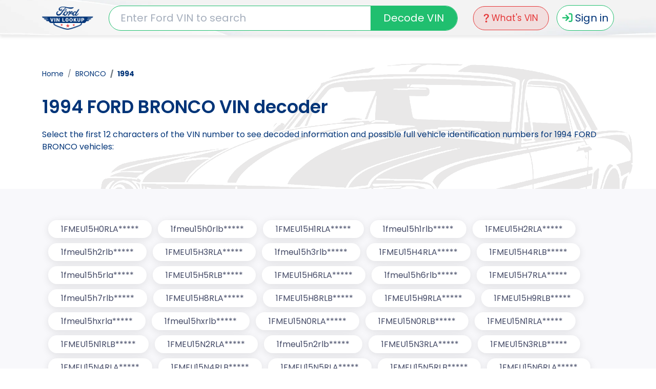

--- FILE ---
content_type: text/html; charset=UTF-8
request_url: https://www.fordvinlookup.com/bronco/1994/
body_size: 3623
content:
<!DOCTYPE html>
<html lang="en-US">
<head>
    <meta charset="UTF-8">
    <meta http-equiv="X-UA-Compatible" content="IE=edge">
    <meta name='viewport' content='width=device-width, initial-scale=1.0, user-scalable=0'>

    <meta name="msapplication-TileColor" content="#162946">
    <meta name="theme-color" content="#e72a1a">
    <meta name="apple-mobile-web-app-status-bar-style" content="black-translucent"/>
    <meta name="apple-mobile-web-app-capable" content="yes">
    <meta name="mobile-web-app-capable" content="yes">
    <meta name="HandheldFriendly" content="True">
    <meta name="Duplex VehiclesOptimized" content="320">

    
    <link rel="icon" href="/favicon.ico?fav1" sizes="32x32"/>
    <link rel="icon" href="/favicon.ico?fav1" sizes="192x192"/>
    <link rel="apple-touch-icon-precomposed" href="/favicon.ico"/>
    <meta name="msapplication-TileImage"
          content="https://www.fordvinlookup.com/favicon.ico"/>
    <link rel="stylesheet" href="https://cdnjs.cloudflare.com/ajax/libs/font-awesome/6.1.1/css/all.min.css" integrity="sha512-KfkfwYDsLkIlwQp6LFnl8zNdLGxu9YAA1QvwINks4PhcElQSvqcyVLLD9aMhXd13uQjoXtEKNosOWaZqXgel0g==" crossorigin="anonymous" referrerpolicy="no-referrer" />
    
                
    
            
    

    <title>1994 FORD BRONCO VIN decoder, lookup and check history of 1994 FORD BRONCO VIN</title>

<!-- Google Tag Manager -->
<script>(function(w,d,s,l,i){w[l]=w[l]||[];w[l].push({'gtm.start':
new Date().getTime(),event:'gtm.js'});var f=d.getElementsByTagName(s)[0],
j=d.createElement(s),dl=l!='dataLayer'?'&l='+l:'';j.async=true;j.src=
'https://www.googletagmanager.com/gtm.js?id='+i+dl;f.parentNode.insertBefore(j,f);
})(window,document,'script','dataLayer','GTM-KHPN369');</script>
<!-- End Google Tag Manager -->

    <link rel="shortcut icon" href="/images/favicon.ico">


            <script type="application/ld+json">{"@context":"https://www.schema.org","@type":"WebPage","name":"FORD BRONCO VIN decoder, lookup and check history of FORD BRONCO VIN","url":"https://www.fordvinlookup.com/","description":"🚗 Ford BRONCO VIN decorder, look up and check vehicle identification numbers ✅ ","breadcrumb":{"@type":"BreadcrumbList","itemListElement":[{"@type":"ListItem","position":"1","item":{"@type":"WebSite","@id":"https://www.fordvinlookup.com/","name":"Home"}},{"@type":"ListItem","position":"2","item":{"@type":"WebPage","@id":"https://www.fordvinlookup.com/bronco/","name":"BRONCO"}}]}}</script>    
    <link rel="stylesheet" href="/css/bootstrap.min.css"/>
    <link rel="stylesheet" href="/css/all.min.css"/>
    <link rel="stylesheet" href="/css/style.css"/>
    <link rel="preconnect" href="https://fonts.googleapis.com">
    <link rel="preconnect" href="https://fonts.gstatic.com" crossorigin>
    <link href="https://fonts.googleapis.com/css2?family=Poppins:ital,wght@0,100;0,200;0,300;0,400;0,500;0,600;0,700;0,800;0,900;1,100;1,200;1,300;1,400;1,500;1,600;1,700;1,800;1,900&display=swap"
          rel="stylesheet">

    <meta name="csrf-param" content="_csrf">
<meta name="csrf-token" content="TA8v3x2KPu60MVgXiazVRyY-y9S4WDEICqv5Ih1xLYs_VV-ZQrh5r_ZoayPA3aMjUnaaofZtR05C_I5MKDhb7w==">

<meta name="description" content="🚗 Ford BRONCO VIN decorder, look up and check vehicle identification numbers ✅ ">
<link href="https://www.fordvinlookup.com/bronco/1994/" rel="canonical">
<link href="/css/site.css" rel="stylesheet">


</head>
<body class="stk-head">
<!-- Google Tag Manager (noscript) -->
<noscript><iframe src="https://www.googletagmanager.com/ns.html?id=GTM-KHPN369"
height="0" width="0" style="display:none;visibility:hidden"></iframe></noscript>
<!-- End Google Tag Manager (noscript) -->


<div class="main-content">

    <header>
    <div class="container">
        <div class="header-inner">
            <div class="logo"><a href="/"><img src="/images/logo.png" alt=""></a></div>
            <a href="/whats-vin/" class="whatsbtn">
                <svg xmlns="http://www.w3.org/2000/svg" width="7" height="11.576" viewBox="0 0 7 11.576">
                    <g id="question" transform="translate(-11.813 -7.875)">
                        <path id="Path_63" data-name="Path 63"
                              d="M11.813,11.141h1.7a1.646,1.646,0,0,1,1.754-1.785,1.5,1.5,0,0,1,1.693,1.506c0,.819-.483,1.2-1.244,1.768a2.938,2.938,0,0,0-1.506,2.563l.009.6h1.686v-.458c0-.926.352-1.2,1.3-1.917a3.148,3.148,0,0,0,1.6-2.651c0-1.949-1.646-2.89-3.447-2.89-1.71,0-3.593.835-3.552,3.266Zm2.014,7.113a1.215,1.215,0,0,0,1.3,1.2,1.21,1.21,0,1,0,0-2.408,1.213,1.213,0,0,0-1.3,1.212Z"
                              transform="translate(0 0)" fill="#e53738"/>
                    </g>
                </svg>
                <span>What's VIN</span>
            </a>



                
                    <div class="user-auth-btn">
                                                    <a href="/login" title="Sign in" data-toggle="tooltip" data-placement="bottom">
                                <i class="fa-solid fa-arrow-right-to-bracket"></i> <span>Sign in</span>
                            </a>
                        
                    </div>

                


            <h1>Free Ford VIN Lookup and Decoder</h1>
            <h2>Find great places to stay, eat, shop, or visit from local experts.</h2>
            <div class="header-search-sec">
                <input type="text" id="vin" class="custom-input text-input"
                       value=""
                       placeholder="Enter Ford VIN to search">
                <button class="btn search-sec-btn" onclick="searchVIN(this)">Decode VIN</button>
            </div>


        </div>
    </div>
</header>

    
<div class="text-secc bg">

    <!--Breadcrumb-->
    <div class="bannerimg cover-image bg-background3" style="padding: 15px 0">
        <div class="header-text mb-0">
            <div class="container">
                <div class="text-center text-white">
                    <ul class="breadcrumb text-center"><li class="breadcrumb-item active"><a href="/">Home</a></li>
<li class="breadcrumb-item"><a href="/bronco/">BRONCO</a></li>
<li class="breadcrumb-item text-bold">1994</li>
</ul>                </div>
            </div>
        </div>
    </div>
    <!--/Breadcrumb-->

    <div class="container">

        <h1>1994 FORD BRONCO VIN decoder</h1>
        <div class="product-tags clearfix">
            <p>Select the first 12 characters of the VIN number to see decoded information and possible full vehicle
                identification numbers for 1994 FORD BRONCO vehicles:</p>

            <div class="clearfix"></div>

        </div>
    </div>
</div>

<div class="tags-sec">
    <div class="container">

        <div class="home-tags">
                                                <a
                            href="/bronco/1994/1FMEU15H0RLA96315/">1FMEU15H0RLA*****</a>
                                    <a
                            href="/bronco/1994/1fmeu15h0rlb49028/">1fmeu15h0rlb*****</a>
                                    <a
                            href="/bronco/1994/1FMEU15H1RLA84061/">1FMEU15H1RLA*****</a>
                                    <a
                            href="/bronco/1994/1fmeu15h1rlb14398/">1fmeu15h1rlb*****</a>
                                    <a
                            href="/bronco/1994/1FMEU15H2RLA41591/">1FMEU15H2RLA*****</a>
                                    <a
                            href="/bronco/1994/1fmeu15h2rlb54022/">1fmeu15h2rlb*****</a>
                                    <a
                            href="/bronco/1994/1FMEU15H3RLA21639/">1FMEU15H3RLA*****</a>
                                    <a
                            href="/bronco/1994/1fmeu15h3rlb19568/">1fmeu15h3rlb*****</a>
                                    <a
                            href="/bronco/1994/1FMEU15H4RLA57307/">1FMEU15H4RLA*****</a>
                                    <a
                            href="/bronco/1994/1FMEU15H4RLB54328/">1FMEU15H4RLB*****</a>
                                    <a
                            href="/bronco/1994/1fmeu15h5rla54626/">1fmeu15h5rla*****</a>
                                    <a
                            href="/bronco/1994/1FMEU15H5RLB60011/">1FMEU15H5RLB*****</a>
                                    <a
                            href="/bronco/1994/1FMEU15H6RLA51329/">1FMEU15H6RLA*****</a>
                                    <a
                            href="/bronco/1994/1fmeu15h6rlb42830/">1fmeu15h6rlb*****</a>
                                    <a
                            href="/bronco/1994/1FMEU15H7RLA49718/">1FMEU15H7RLA*****</a>
                                    <a
                            href="/bronco/1994/1fmeu15h7rlb47194/">1fmeu15h7rlb*****</a>
                                    <a
                            href="/bronco/1994/1FMEU15H8RLA73977/">1FMEU15H8RLA*****</a>
                                    <a
                            href="/bronco/1994/1FMEU15H8RLB59810/">1FMEU15H8RLB*****</a>
                                    <a
                            href="/bronco/1994/1FMEU15H9RLA06062/">1FMEU15H9RLA*****</a>
                                    <a
                            href="/bronco/1994/1FMEU15H9RLB06162/">1FMEU15H9RLB*****</a>
                                    <a
                            href="/bronco/1994/1fmeu15hxrla92711/">1fmeu15hxrla*****</a>
                                    <a
                            href="/bronco/1994/1fmeu15hxrlb01472/">1fmeu15hxrlb*****</a>
                                    <a
                            href="/bronco/1994/1FMEU15N0RLA10331/">1FMEU15N0RLA*****</a>
                                    <a
                            href="/bronco/1994/1FMEU15N0RLB32624/">1FMEU15N0RLB*****</a>
                                    <a
                            href="/bronco/1994/1FMEU15N1RLA69016/">1FMEU15N1RLA*****</a>
                                    <a
                            href="/bronco/1994/1FMEU15N1RLB54311/">1FMEU15N1RLB*****</a>
                                    <a
                            href="/bronco/1994/1FMEU15N2RLA37451/">1FMEU15N2RLA*****</a>
                                    <a
                            href="/bronco/1994/1fmeu15n2rlb47691/">1fmeu15n2rlb*****</a>
                                    <a
                            href="/bronco/1994/1FMEU15N3RLA66778/">1FMEU15N3RLA*****</a>
                                    <a
                            href="/bronco/1994/1FMEU15N3RLB55282/">1FMEU15N3RLB*****</a>
                                    <a
                            href="/bronco/1994/1FMEU15N4RLA60858/">1FMEU15N4RLA*****</a>
                                    <a
                            href="/bronco/1994/1FMEU15N4RLB17592/">1FMEU15N4RLB*****</a>
                                    <a
                            href="/bronco/1994/1FMEU15N5RLA10423/">1FMEU15N5RLA*****</a>
                                    <a
                            href="/bronco/1994/1FMEU15N5RLB29072/">1FMEU15N5RLB*****</a>
                                    <a
                            href="/bronco/1994/1FMEU15N6RLA84269/">1FMEU15N6RLA*****</a>
                                    <a
                            href="/bronco/1994/1FMEU15N6RLB54451/">1FMEU15N6RLB*****</a>
                                    <a
                            href="/bronco/1994/1fmeu15n7rla80148/">1fmeu15n7rla*****</a>
                                    <a
                            href="/bronco/1994/1FMEU15N7RLB59996/">1FMEU15N7RLB*****</a>
                                    <a
                            href="/bronco/1994/1fmeu15n8rla61303/">1fmeu15n8rla*****</a>
                                    <a
                            href="/bronco/1994/1FMEU15N8RLB44116/">1FMEU15N8RLB*****</a>
                                    <a
                            href="/bronco/1994/1fmeu15n9rla02342/">1fmeu15n9rla*****</a>
                                    <a
                            href="/bronco/1994/1FMEU15N9RLB44044/">1FMEU15N9RLB*****</a>
                                    <a
                            href="/bronco/1994/1FMEU15NXRLA74456/">1FMEU15NXRLA*****</a>
                                    <a
                            href="/bronco/1994/1fmeu15nxrlb11313/">1fmeu15nxrlb*****</a>
                            
        </div>
        <div class="center-block text-center mt-5">


                    </div>
    </div>
</div>








    
<div class="modal fade" id="search-modal" tabindex="-1" role="dialog"  aria-hidden="true">
    <div class="modal-dialog" role="document">
        <div class="modal-content">
            <div class="modal-header">
                <h5 class="modal-title" id="exampleModalLongTitle">Notification</h5>
                <button type="button" class="btn-close" data-bs-dismiss="modal" aria-label="Close"></button>
            </div>
            <div class="modal-body">
                    <h5 class="text-danger">There was a problem with your search, please try again or another VIN number</h5>
            </div>

        </div>
    </div>
</div>

    <footer>
    <div class="container">
        <p>Checking vehicle identification numbers, stolen Ford cars and Ford vehicle history is easy with FordVINLookup.com.</p>
        <hr class="footer-hr">
        <div class="row">
            <div class="col-lg-5">
                <div class="footer-copyright">
                    Copyright &copy; <a href="https://nationalvehicledatabase.org/" target="_blank">National Vehicle Database</a> 2026 All rights reserved.
                </div>
            </div>
            <div class="col-lg-7">
                <div class="footer-page-nav">
                    <a href="/">Home</a>  .  <a href="/whats-vin/">What's Vin</a>  .  <a href="/privacy-policy/">Privacy policy</a>  .  <a href="/terms-and-condition/">Terms and Conditions</a>  .  <a href="/contact-us/">Contacts</a>  .  <a href="/recall/">Recall</a>  .  <a href="/window-sticker/">Window sticker</a>
                </div>
            </div>
        </div>
    </div>
</footer>

<!--Footer Section-->

<!-- javascript -->

</div>

<script src="/assets/e384ec43/jquery.js"></script>
<script src="/assets/de977e37/yii.js"></script>
<script src="/js/jquery.min.js"></script>
<script src="/js/popper.min.js"></script>
<script src="/js/bootstrap.min.js"></script>
<script src="/js/scripts.js"></script>
<script src="https://cdn.paddle.com/paddle/paddle.js"></script></body>
</html>


--- FILE ---
content_type: text/css; charset=utf-8
request_url: https://www.fordvinlookup.com/css/style.css
body_size: 7009
content:
:root, [data-theme="default"] {
  --font-family:              Poppins, sans-serif;
  --color-white:              white;
  --color-whiter:             #f5fbf3;
  --color-whiter-light:       #fafdf9;
  --color-black:              black;
  --color-grey:               #e1e9df;
  --color-primary:            #003478;
  --color-secondary:          #03071a;
  --color-orange:             #f9b52e;
  --color-red:                #e53738;
  --color-red-light:          #fdeff0;
  --color-green: #20bf6f;
  --color-blue:               #003478;
  --color-blue-light:         #ceddff;
  --color-facebook:           #245eaa;
  --color-google:             #e24a2f;
  --color-behance:            #1767fc;
  --color-dribble:            #ee4a89;
  --color-instagram:          #ffab02;
  --color-placeholder:        #a5aebc;
  --color-paragraph:          #4a4a4a;
  --color-border:             #d1d6dd;
}

.container {
  position: relative;
}

header {
  background: url(../images/search-bg.png) center center no-repeat;
  background-size: cover;
  -webkit-box-shadow: 0 3px 6px rgba(0, 0, 0, 0.1);
          box-shadow: 0 3px 6px rgba(0, 0, 0, 0.1);
  padding: 38px 0 40px;
  position: fixed;
  width: 100%;
  top: 0;
  height: 427px;
  z-index: 9;
  -webkit-transition: all 0.3s ease-in-out;
  transition: all 0.3s ease-in-out;
}

@media only screen and (max-width: 767px) {
  header {
    height: 273px;
    padding: 20px 0;
  }
}

@media only screen and (max-width: 479px) {
  header {
    height: 321px;
  }
}

header .header-inner {
  display: -webkit-box;
  display: -ms-flexbox;
  display: flex;
  -webkit-box-orient: vertical;
  -webkit-box-direction: normal;
      -ms-flex-direction: column;
          flex-direction: column;
  -webkit-box-pack: start;
      -ms-flex-pack: start;
          justify-content: flex-start;
  -webkit-box-align: center;
      -ms-flex-align: center;
          align-items: center;
  -webkit-transition: all 0.3s ease-in-out;
  transition: all 0.3s ease-in-out;
}

header .logo {
  margin-bottom: 15px;
  -webkit-transition: all 0.3s ease-in-out;
  transition: all 0.3s ease-in-out;
}

@media only screen and (max-width: 767px) {
  header .logo {
    width: 115px;
  }
}

header .logo img {
  max-width: 100%;
  height: auto;
  max-height: 100%;
  -webkit-transition: all 0.3s ease-in-out;
  transition: all 0.3s ease-in-out;
}

header .whatsbtn {
  -webkit-transition: all 0.3s ease-in-out;
  transition: all 0.3s ease-in-out;
  margin-bottom: 19px;
  border-radius: 100px;
  border: 1px solid var(--color-red);
  color: var(--color-red);
  background-color: rgba(229, 55, 56, 0.1);
  display: -webkit-box;
  display: -ms-flexbox;
  display: flex;
  -webkit-box-orient: horizontal;
  -webkit-box-direction: normal;
      -ms-flex-direction: row;
          flex-direction: row;
  -webkit-box-pack: center;
      -ms-flex-pack: center;
          justify-content: center;
  -webkit-box-align: center;
      -ms-flex-align: center;
          align-items: center;
  font-size: 14px;
  font-weight: 400;
  line-height: 30px;
  padding: 0 14px;
  -webkit-transition: all 0.3s ease-in-out;
  transition: all 0.3s ease-in-out;
}

header .whatsbtn svg {
  margin-right: 5px;
}

header .whatsbtn:hover {
  background-color: var(--color-red);
  color: var(--color-white);
}

header .whatsbtn:hover svg path {
  fill: var(--color-white);
}

header .header-search-sec {
  display: -webkit-box;
  display: -ms-flexbox;
  display: flex;
  -webkit-box-orient: horizontal;
  -webkit-box-direction: normal;
      -ms-flex-direction: row;
          flex-direction: row;
  -webkit-box-pack: start;
      -ms-flex-pack: start;
          justify-content: flex-start;
  -webkit-box-align: stretch;
      -ms-flex-align: stretch;
          align-items: stretch;
  width: 100%;
  max-width: 885px;
  border: 1px solid var(--color-green);
  border-radius: 100px;
  overflow: hidden;
  background-color: var(--color-white);
  -webkit-transition: all 0.3s ease-in-out;
  transition: all 0.3s ease-in-out;
}

header .header-search-sec .text-input {
  padding: 0 22px;
  font-size: 20px;
  color: var(--color-secondary);
  background-color: transparent;
  border: none;
  height: 50px;
  -webkit-box-flex: 1;
      -ms-flex: 1;
          flex: 1;
  width: 1%;
  -webkit-transition: all 0.3s ease-in-out;
  transition: all 0.3s ease-in-out;
}

@media only screen and (max-width: 767px) {
  header .header-search-sec .text-input {
    height: 40px;
  }
}

header .header-search-sec .search-sec-btn {
  background-color: var(--color-green);
  border-radius: 0;
  line-height: 50px;
  padding: 0 24px;
  font-size: 20px;
  color: var(--color-white);
  -webkit-transition: all 0.3s ease-in-out;
  transition: all 0.3s ease-in-out;
}

@media only screen and (max-width: 767px) {
  header .header-search-sec .search-sec-btn {
    font-size: 17px;
    padding: 0 18px;
    line-height: 40px;
  }
}

header h1 {
  font-size: 40px;
  font-weight: 600;
  line-height: 60px;
  margin-bottom: 10px;
  text-align: center;
  color: var(--color-primary);
  -webkit-transition: all 0.3s ease-in-out;
  transition: all 0.3s ease-in-out;
}

@media only screen and (max-width: 767px) {
  header h1 {
    font-size: 25px;
    line-height: 1.2;
  }
}

@media only screen and (max-width: 479px) {
  header h1 {
    max-width: 351px;
  }
}

header h2 {
  font-size: 15px;
  font-weight: 300;
  line-height: 23px;
  margin-bottom: 40px;
  text-align: center;
  color: var(--color-paragraph);
  -webkit-transition: all 0.3s ease-in-out;
  transition: all 0.3s ease-in-out;
}

@media only screen and (max-width: 767px) {
  header h2 {
    font-size: 14px;
    line-height: 1.2;
    margin-bottom: 15px;
  }
}

@media only screen and (max-width: 479px) {
  header h2 {
    max-width: 351px;
  }
}

.main-content {
  padding-top: 427px;
  -webkit-transition: all 0.3s ease-in-out;
  transition: all 0.3s ease-in-out;
}

@media only screen and (max-width: 767px) {
  .main-content {
    padding-top: 273px;
  }
}

@media only screen and (max-width: 479px) {
  .main-content {
    padding-top: 321px;
  }
}

.view-more-btn {
  line-height: 50px;
  font-size: 18px;
  font-weight: 600;
  color: var(--color-white);
  padding: 0 28px;
  border-radius: 10px;
  background-color: var(--color-blue);
  margin: 0 auto;
  display: inline-block;
  margin-top: 30px;
}

.view-more-btn:hover {
  opacity: .9;
  color: var(--color-white);
}

.pagination-center {
  background: var(--color-primary);
  text-align: center;
  padding: 20px;
  line-height: 1.2;
  color: #fff;
}

.pagination-center a {
  font-size: 16px;
  color: #fff;
  opacity: .5;
  margin: 0 5px;
}

.pagination-center a:hover, .pagination-center a.active {
  opacity: 1;
  color: #fff;
}

.text-secc {
  padding: 50px 0;
}

@media only screen and (max-width: 767px) {
  .text-secc {
    padding: 40px 0;
  }
}

@media only screen and (max-width: 575px) {
  .text-secc {
    padding: 30px 0;
  }
}

.text-secc.bg {
  background: url(../images/ford-bg.png) right top no-repeat;
}

.text-secc h1 {
  font-size: 35px;
  line-height: 45px;
  color: var(--color-primary);
  margin-bottom: 20px;
  font-weight: 600;
}

@media only screen and (max-width: 767px) {
  .text-secc h1 {
    font-size: 20px;
    line-height: 1.2;
  }
}

.text-secc.pages h1 {
  font-size: 35px;
  margin-bottom: 20px;
}

@media only screen and (max-width: 575px) {
  .text-secc.pages h1 {
    font-size: 26px;
    line-height: 1.2;
  }
}

.text-secc h2 {
  font-size: 25px;
  line-height: 30px;
  color: var(--color-secondary);
  margin-bottom: 20px;
  font-weight: 600;
}

@media only screen and (max-width: 575px) {
  .text-secc h2 {
    font-size: 18px;
    line-height: 1.2;
  }
}

.text-secc h3 {
  font-size: 18px;
  line-height: 23px;
  color: var(--color-primary);
  margin-bottom: 10px;
  font-weight: 600;
}

.text-secc h4 {
  font-size: 16px;
  line-height: 21px;
  color: var(--color-primary);
  margin-bottom: 10px;
  font-weight: 600;
}

.text-secc h5 {
  font-size: 14px;
  line-height: 19px;
  color: var(--color-primary);
  margin-bottom: 20px;
  font-weight: 600;
}

.text-secc p {
  font-size: 16px;
  line-height: 24px;
  color: var(--color-primary);
  margin-bottom: 20px;
  font-weight: 400;
}

@media only screen and (max-width: 575px) {
  .text-secc p {
    font-size: 14px;
    line-height: 21px;
  }
}

.text-secc ol li {
  margin-bottom: 20px;
}

.tags-sec {
  background-color: #F8F8FB;
  padding: 61px 0;
}

@media only screen and (max-width: 991px) {
  .tags-sec {
    padding: 40px 0;
  }
}

@media only screen and (max-width: 767px) {
  .tags-sec {
    padding: 20px 0;
  }
}

.tags-sec .tags-title-sec {
  margin-bottom: 40px;
  display: -webkit-box;
  display: -ms-flexbox;
  display: flex;
  -webkit-box-orient: horizontal;
  -webkit-box-direction: normal;
      -ms-flex-direction: row;
          flex-direction: row;
  -webkit-box-pack: start;
      -ms-flex-pack: start;
          justify-content: flex-start;
  -webkit-box-align: center;
      -ms-flex-align: center;
          align-items: center;
}

@media only screen and (max-width: 991px) {
  .tags-sec .tags-title-sec {
    display: -webkit-box;
    display: -ms-flexbox;
    display: flex;
    -webkit-box-orient: vertical;
    -webkit-box-direction: normal;
        -ms-flex-direction: column;
            flex-direction: column;
    -webkit-box-pack: start;
        -ms-flex-pack: start;
            justify-content: flex-start;
    -webkit-box-align: stretch;
        -ms-flex-align: stretch;
            align-items: stretch;
    margin-bottom: 20px;
  }
}

.tags-sec .tags-title-sec .left {
  border-right: 1px solid #D5D5D5;
  padding-right: 25px;
  margin-right: 25px;
}

@media only screen and (max-width: 991px) {
  .tags-sec .tags-title-sec .left {
    border-right: none;
    border-bottom: 1px solid #D5D5D5;
    padding: 0 0 10px;
    margin: 0 0 10px;
  }
}

.tags-sec .tags-title-sec .left h4 {
  font-size: 18px;
  font-weight: 400;
  color: var(--color-secondary);
  margin: 0;
  line-height: 27px;
}

@media only screen and (max-width: 991px) {
  .tags-sec .tags-title-sec .left h4 {
    font-size: 15px;
    line-height: 1.2;
  }
}

.tags-sec .tags-title-sec .left h3 {
  font-size: 35px;
  font-weight: 600;
  color: var(--color-primary);
  margin: 0;
  line-height: 53px;
}

@media only screen and (max-width: 991px) {
  .tags-sec .tags-title-sec .left h3 {
    font-size: 25px;
    line-height: 1.2;
  }
}

.tags-sec .tags-title-sec p {
  font-size: 16px;
  font-weight: 300;
  color: #767D9B;
  font-style: italic;
  line-height: 25px;
  max-width: 355px;
  margin: 0;
  -webkit-box-flex: 1;
      -ms-flex: 1;
          flex: 1;
  width: 1%;
}

@media only screen and (max-width: 991px) {
  .tags-sec .tags-title-sec p {
    font-size: 15px;
    line-height: 1.2;
    max-width: 100%;
    width: 100%;
  }
}

.tags-sec .home-tags {
  display: -webkit-box;
  display: -ms-flexbox;
  display: flex;
  -webkit-box-orient: horizontal;
  -webkit-box-direction: normal;
      -ms-flex-direction: row;
          flex-direction: row;
  -webkit-box-pack: start;
      -ms-flex-pack: start;
          justify-content: flex-start;
  -webkit-box-align: stretch;
      -ms-flex-align: stretch;
          align-items: stretch;
  -ms-flex-wrap: wrap;
      flex-wrap: wrap;
}

.tags-sec .home-tags a {
  line-height: 35px;
  padding: 0 25px;
  font-size: 16px;
  font-weight: 400;
  color: #454B67;
  border-radius: 100px;
  background-color: #fff;
  -webkit-box-shadow: 0 3px 15px rgba(0, 0, 0, 0.1);
          box-shadow: 0 3px 15px rgba(0, 0, 0, 0.1);
  margin: 0 0 10px 12px;
}

@media only screen and (max-width: 991px) {
  .tags-sec .home-tags a {
    line-height: 28px;
    padding: 0 18px;
    font-size: 15px;
    margin: 0 0 5px 7px;
  }
}

.tags-sec .home-tags a:hover, .tags-sec .home-tags a.active {
  background-color: var(--color-red);
  color: var(--color-white);
}

footer {
  background-color: var(--color-primary);
  padding: 16px 0;
}

@media only screen and (max-width: 991px) {
  footer {
    padding: 10px 0;
  }
}

footer p {
  font-size: 15px;
  font-weight: 300;
  color: var(--color-white);
  line-height: 30px;
  text-align: center;
  max-width: 548px;
  margin: 0 auto;
}

footer .footer-hr {
  border-bottom: #4D6687 1px dashed;
  opacity: 1;
  background: none;
  margin: 16px 0;
}

footer .footer-copyright {
  font-size: 14px;
  font-weight: 400;
  color: #AFD2FF;
  text-align: left;
  margin-bottom: 8px;
}

@media only screen and (max-width: 991px) {
  footer .footer-copyright {
    text-align: center;
  }
}

footer .footer-copyright a {
  color: var(--color-white);
}

footer .footer-page-nav {
  font-size: 14px;
  font-weight: 400;
  color: var(--color-white);
  text-align: right;
}

@media only screen and (max-width: 991px) {
  footer .footer-page-nav {
    text-align: center;
  }
}

footer .footer-page-nav a {
  color: #AFD2FF;
  margin: 0 3px;
}

footer .footer-page-nav a:hover, footer .footer-page-nav a:focus, footer .footer-page-nav a:active {
  color: var(--color-white);
}

footer h4 {
  font-size: 15px;
  font-weight: 600;
  color: var(--color-white);
  line-height: 1;
  margin-bottom: 17px;
  text-align: left;
}

@media only screen and (max-width: 991px) {
  footer h4 {
    text-align: center;
  }
}

@media only screen and (max-width: 767px) {
  footer h4 {
    margin-bottom: 15px;
  }
}

footer .footer-nav {
  font-size: 14px;
  font-weight: 400;
  color: var(--color-white);
  line-height: 21px;
  text-align: right;
  padding-bottom: 20px;
}

@media only screen and (max-width: 991px) {
  footer .footer-nav {
    text-align: center;
  }
}

footer .footer-nav a {
  color: var(--color-white);
  display: block;
  opacity: .5;
}

footer .footer-nav a:hover, footer .footer-nav a:focus, footer .footer-nav a:active {
  opacity: 1;
}

footer hr {
  opacity: .1;
}

.footer-social {
  text-align: left;
  display: -webkit-box;
  display: -ms-flexbox;
  display: flex;
  -webkit-box-orient: horizontal;
  -webkit-box-direction: normal;
      -ms-flex-direction: row;
          flex-direction: row;
  -webkit-box-pack: center;
      -ms-flex-pack: center;
          justify-content: center;
  -webkit-box-align: center;
      -ms-flex-align: center;
          align-items: center;
}

@media only screen and (max-width: 991px) {
  .footer-social {
    -webkit-box-pack: center;
        -ms-flex-pack: center;
            justify-content: center;
  }
}

.footer-social a {
  width: 35px;
  height: 35px;
  border-radius: 100px;
  border: 2px solid var(--color-white);
  display: -webkit-box;
  display: -ms-flexbox;
  display: flex;
  -webkit-box-orient: horizontal;
  -webkit-box-direction: normal;
      -ms-flex-direction: row;
          flex-direction: row;
  -webkit-box-pack: center;
      -ms-flex-pack: center;
          justify-content: center;
  -webkit-box-align: center;
      -ms-flex-align: center;
          align-items: center;
  color: var(--color-white);
  margin-right: 10px;
  -webkit-transition: all 0.3s ease-in-out;
  transition: all 0.3s ease-in-out;
}

@media only screen and (max-width: 991px) {
  .footer-social a {
    margin-right: 20px;
  }
}

@media only screen and (max-width: 767px) {
  .footer-social a {
    margin-right: 15px;
  }
}

.footer-social a:last-child {
  margin-right: 0;
}

.footer-social a:hover, .footer-social a:focus, .footer-social a:active {
  background-color: var(--color-white);
}

.footer-social a:hover svg path, .footer-social a:focus svg path, .footer-social a:active svg path {
  fill: var(--color-primary);
}

.footer-social a svg path {
  fill: var(--color-white);
}

body.stk-head header {
  padding: 10px 0;
  height: 69px;
}

@media only screen and (max-width: 575px) {
  body.stk-head header {
    display: initial;
    height: 104px;
  }
}

body.stk-head header .header-inner {
  display: -webkit-box;
  display: -ms-flexbox;
  display: flex;
  -webkit-box-orient: horizontal;
  -webkit-box-direction: normal;
      -ms-flex-direction: row;
          flex-direction: row;
  -webkit-box-pack: start;
      -ms-flex-pack: start;
          justify-content: flex-start;
  -webkit-box-align: center;
      -ms-flex-align: center;
          align-items: center;
  position: relative;
}

@media only screen and (max-width: 575px) {
  body.stk-head header .header-inner {
    -webkit-box-pack: justify;
        -ms-flex-pack: justify;
            justify-content: space-between;
  }
}

body.stk-head header h1, body.stk-head header h2 {
  display: none;
}

body.stk-head header .whatsbtn {
  -webkit-box-ordinal-group: 4;
      -ms-flex-order: 3;
          order: 3;
  margin: 0;
  font-size: 17px;
  font-weight: 400;
  line-height: 45px;
  padding: 0 20px;
}

@media only screen and (max-width: 991px) {
  body.stk-head header .whatsbtn {
    font-size: 15px;
    padding: 0 10px;
    width: 35px;
    height: 35px;
  }
}

@media only screen and (max-width: 575px) {
  body.stk-head header .whatsbtn {
    width: initial;
    height: initial;
    line-height: 35px;
    padding: 0 20px;
  }
}

body.stk-head header .whatsbtn svg {
  width: 10px;
  height: 17px;
}

@media only screen and (max-width: 991px) {
  body.stk-head header .whatsbtn svg {
    margin: 0;
  }
}

@media only screen and (max-width: 575px) {
  body.stk-head header .whatsbtn svg {
    margin-right: 6px;
  }
}

@media only screen and (max-width: 991px) {
  body.stk-head header .whatsbtn span {
    display: none;
  }
}

@media only screen and (max-width: 575px) {
  body.stk-head header .whatsbtn span {
    display: initial;
  }
}

body.stk-head header .header-search-sec {
  margin: 0 30px;
  -webkit-box-flex: 1;
      -ms-flex: 1;
          flex: 1;
  max-width: 100%;
}

@media only screen and (max-width: 991px) {
  body.stk-head header .header-search-sec {
    margin: 0 10px;
  }
}

@media only screen and (max-width: 575px) {
  body.stk-head header .header-search-sec {
    margin: 0;
    position: absolute;
    /*bottom: -46px;*/
    bottom: -100px;
    left: 0;
  }
}

body.stk-head header .header-search-sec .text-input {
  height: 47px;
}

@media only screen and (max-width: 991px) {
  body.stk-head header .header-search-sec .text-input {
    height: 37px;
    font-size: 16px;
  }
}

body.stk-head header .header-search-sec .search-sec-btn {
  line-height: 45px;
}

@media only screen and (max-width: 991px) {
  body.stk-head header .header-search-sec .search-sec-btn {
    padding: 0 10px;
    font-size: 16px;
    line-height: 35px;
  }
}

body.stk-head header .logo {
  margin: 0;
  display: -webkit-box;
  display: -ms-flexbox;
  display: flex;
  -webkit-box-orient: horizontal;
  -webkit-box-direction: normal;
      -ms-flex-direction: row;
          flex-direction: row;
  -webkit-box-pack: start;
      -ms-flex-pack: start;
          justify-content: flex-start;
  -webkit-box-align: stretch;
      -ms-flex-align: stretch;
          align-items: stretch;
  max-height: 45px;
}

@media only screen and (max-width: 991px) {
  body.stk-head header .logo {
    width: 77px;
    max-height: 35px;
  }
}

body.stk-head header .logo img {
  width: auto;
  max-height: 45px;
}

@media only screen and (max-width: 991px) {
  body.stk-head header .logo img {
    max-height: 35px;
  }
}

body.stk-head .main-content {
  padding-top: 69px;
}

@media only screen and (max-width: 575px) {
  body.stk-head .main-content {
    padding-top: 104px;
  }
}

.result-page-main {
  padding: 54px 0;
  background: #F8F8FB;
}

@media only screen and (max-width: 991px) {
  .result-page-main {
    padding: 44px 0;
  }
}

@media only screen and (max-width: 767px) {
  .result-page-main {
    padding: 24px 0;
  }
}

.rest-main-title {
  font-size: 25px;
  font-weight: 600;
  color: var(--color-primary);
  margin: 0 0 20px 0;
}

@media only screen and (max-width: 767px) {
  .rest-main-title {
    font-size: 20px;
    margin-bottom: 12px;
  }
}

.rest-sub-title {
  font-size: 18px;
  font-weight: 600;
  color: var(--color-secondary);
  margin: 0 0 20px 0;
}

.result-pagination {
  font-size: 16px;
  font-weight: 400;
  color: var(--color-secondary);
  text-align: left;
  line-height: 25px;
  margin-bottom: 11px;
}

@media only screen and (max-width: 991px) {
  .result-pagination {
    font-size: 14px;
    margin-bottom: 10px;
  }
}

.result-pagination a {
  color: var(--color-secondary);
}

.filter-subtitle {
  position: relative;
  cursor: pointer;
  display: -webkit-box;
  display: -ms-flexbox;
  display: flex;
  -webkit-box-align: center;
      -ms-flex-align: center;
          align-items: center;
  padding: 10px 0;
}

@media only screen and (max-width: 991px) {
  .filter-subtitle {
    margin-bottom: 10px;
  }
}

.filter-subtitle::after {
  content: "";
  width: 36px;
  height: 36px;
  margin-left: auto;
  margin-right: 10px;
  background-image: url("data:image/svg+xml,%3Csvg xmlns='http://www.w3.org/2000/svg' width='36.001' height='36' viewBox='0 0 36.001 36'%3E%3Cpath id='plus-square-o' d='M27.455,17.182v1.636a.787.787,0,0,1-.818.818h-7v7a.787.787,0,0,1-.818.818H17.182a.787.787,0,0,1-.818-.818v-7h-7a.787.787,0,0,1-.818-.818V17.182a.787.787,0,0,1,.818-.818h7v-7a.787.787,0,0,1,.818-.818h1.636a.787.787,0,0,1,.818.818v7h7a.787.787,0,0,1,.818.818Zm5.273,11.455V7.364a3.937,3.937,0,0,0-1.2-2.889,3.944,3.944,0,0,0-2.889-1.2H7.364a3.937,3.937,0,0,0-2.889,1.2,3.944,3.944,0,0,0-1.2,2.889V28.637a3.937,3.937,0,0,0,1.2,2.889,3.944,3.944,0,0,0,2.889,1.2H28.637a4.1,4.1,0,0,0,4.091-4.091ZM36,7.364V28.637A7.376,7.376,0,0,1,28.636,36H7.364a7.09,7.09,0,0,1-5.2-2.161A7.1,7.1,0,0,1,0,28.636V7.364a7.09,7.09,0,0,1,2.161-5.2A7.1,7.1,0,0,1,7.364,0H28.637a7.09,7.09,0,0,1,5.2,2.161A7.094,7.094,0,0,1,36,7.364Z' fill='%23e53738'/%3E%3C/svg%3E%0A");
  background-repeat: no-repeat;
  -webkit-transition: all 0.3s ease-in-out;
  transition: all 0.3s ease-in-out;
}

.filter-subtitle:not(.collapsed)::after {
  background-image: url("data:image/svg+xml,%3Csvg xmlns='http://www.w3.org/2000/svg' width='36.001' height='36' viewBox='0 0 36.001 36'%3E%3Cpath id='plus-square-o' d='M27.455,17.182v1.636a.787.787,0,0,1-.818.818H9.364a.787.787,0,0,1-.818-.818V17.182a.787.787,0,0,1,.818-.818H26.636a.787.787,0,0,1,.818.818Zm5.273,11.455V7.364a3.937,3.937,0,0,0-1.2-2.889,3.944,3.944,0,0,0-2.889-1.2H7.364a3.937,3.937,0,0,0-2.889,1.2,3.944,3.944,0,0,0-1.2,2.889V28.637a3.937,3.937,0,0,0,1.2,2.889,3.944,3.944,0,0,0,2.889,1.2H28.637a4.1,4.1,0,0,0,4.091-4.091ZM36,7.364V28.637A7.376,7.376,0,0,1,28.636,36H7.364a7.09,7.09,0,0,1-5.2-2.161A7.1,7.1,0,0,1,0,28.636V7.364a7.09,7.09,0,0,1,2.161-5.2A7.1,7.1,0,0,1,7.364,0H28.637a7.09,7.09,0,0,1,5.2,2.161A7.094,7.094,0,0,1,36,7.364Z' fill='%23e53738'/%3E%3C/svg%3E%0A");
}

@media only screen and (min-width: 992px) {
  .filter-subtitle.mobile {
    display: none;
  }
}

.filter-subtitle .main-text {
  -webkit-box-flex: 1;
      -ms-flex: 1;
          flex: 1;
  width: 1%;
  padding-right: 15px;
}

.filter-subtitle .date-num {
  font-size: 15px;
  font-weight: 400;
  line-height: 1.2;
  margin-bottom: 4px;
  color: var(--color-secondary);
}

.filter-subtitle .facili {
  font-size: 16px;
  font-weight: 600;
  line-height: 1.2;
  text-transform: uppercase;
  margin-bottom: 4px;
  color: var(--color-red);
}

.filter-subtitle .par {
  font-size: 13px;
  font-weight: 400;
  line-height: 20px;
  color: #454B67;
}

.collap-label {
  font-size: 15px;
  font-weight: 400;
  line-height: 23px;
  color: var(--color-secondary);
  margin-bottom: 4px;
}

.collap-label span {
  color: var(--color-primary);
  font-weight: 600;
  margin-right: 12px;
}

.collap-p {
  font-size: 13px;
  font-weight: 400;
  line-height: 20px;
  color: #454B67;
  margin-bottom: 10px;
}

.bloks-section {
  background-color: #fff;
  border-radius: 7px;
  -webkit-box-shadow: 0 3px 15px rgba(0, 0, 0, 0.1);
          box-shadow: 0 3px 15px rgba(0, 0, 0, 0.1);
  padding: 15px;
  margin-bottom: 20px;
}

.bloks-section h1,
.bloks-section h2 {
  font-size: 24px;
  font-weight: 600;
  color: var(--color-primary);
  border-bottom: 1px solid #E1E1E1;
  padding: 0 0 11px;
  margin: 0 0 15px;
}

@media only screen and (max-width: 767px) {
  .bloks-section h1 {
    font-size: 20px;
  }
}

.section-blocks {
  background-color: #fff;
  border-radius: 7px;
  -webkit-box-shadow: 0 3px 15px rgba(0, 0, 0, 0.1);
          box-shadow: 0 3px 15px rgba(0, 0, 0, 0.1);
  padding: 15px;
  margin-bottom: 20px;
  min-height: calc(100% - 20px);
  position: relative;
}

@media only screen and (max-width: 991px) {
  .section-blocks {
    min-height: initial;
  }
}

.section-blocks .table-responsive {
  position: absolute;
  overflow: auto;
  inset: 15px;
}

@media only screen and (max-width: 991px) {
  .section-blocks .table-responsive {
    position: relative;
    max-height: 800px;
  }
}

@media only screen and (max-width: 767px) {
  .section-blocks .table-responsive {
    position: relative;
    max-height: 650px;
    inset: 0;
  }
}

.result-l-image {
  border-radius: 7px;
  margin-bottom: 15px;
}

.result-l-image img {
  max-width: 100%;
  height: auto;
}

.result-get-full-btn-upper {
  line-height: 50px;
  display: inline-block;
  margin: 0 auto 20px;
  background-color: var(--color-green);
  border-radius: 100px;
  padding: 0 26px;
  font-size: 20px;
  font-weight: 400;
  color: var(--color-white);
  width: 100%;
  text-align: center;
  margin-bottom: 15px;
}

@media only screen and (max-width: 767px) {
  .result-get-full-btn-upper {
    line-height: 40px;
    font-size: 16px;
    padding: 0 18px;
    margin-bottom: 15px;
  }
}

.result-get-full-btn-upper:hover, .result-get-full-btn-upper:focus, .result-get-full-btn-upper:active {
  background-color: #21db7e;
  color: #fff;
}

.result-para {
  font-size: 16px;
  font-weight: 400;
  color: var(--color-secondary);
  line-height: 25px;
}

.result-get-full-btn {
  line-height: 50px;
  display: inline-block;
  margin: 0 auto 20px;
  background-color: var(--color-green);
  border-radius: 100px;
  padding: 0 26px;
  font-size: 20px;
  font-weight: 400;
  margin-bottom: 20px;
  color: var(--color-white);
}

@media only screen and (max-width: 767px) {
  .result-get-full-btn {
    line-height: 40px;
    font-size: 16px;
    padding: 0 18px;
    margin-bottom: 15px;
  }
}

.result-get-full-btn:hover, .result-get-full-btn:focus, .result-get-full-btn:active {
  background-color: #21db7e;
  color: #fff;
}

.complaint-sec {
  position: relative;
  display: -webkit-box;
  display: -ms-flexbox;
  display: flex;
  -webkit-box-align: center;
      -ms-flex-align: center;
          align-items: center;
  padding: 10px 0;
}

@media only screen and (max-width: 991px) {
  .complaint-sec {
    margin-bottom: 10px;
  }


  #vin-data-table table td span{
    font-weight: bold;

  }
  #vin-data-table table td{
    height: auto;
    white-space: initial;
    display: block;
  }
  #vin-data-table table tr td:first-child{
    border-bottom: solid 1px #dee2e6 !important;
  }
}

#vin-data-table table td{
  height: auto;
  white-space: initial;
}

.complaint-sec .main-text {
  -webkit-box-flex: 1;
      -ms-flex: 1;
          flex: 1;
  width: 1%;
  padding-right: 15px;
}

.complaint-sec .date-num {
  font-size: 15px;
  font-weight: 400;
  line-height: 1.2;
  margin-bottom: 4px;
  color: var(--color-secondary);
}

.complaint-sec .facili {
  font-size: 16px;
  font-weight: 600;
  line-height: 1.2;
  text-transform: uppercase;
  margin-bottom: 4px;
  color: var(--color-red);
}

.complaint-sec .par {
  font-size: 13px;
  font-weight: 400;
  line-height: 20px;
  color: #454B67;
}

#pagin {
  text-align: right;
}

#pagin li {
  line-height: 35px;
  padding: 0 17px;
  font-size: 16px;
  font-weight: 400;
  color: #454B67;
  border-radius: 100px;
  background-color: #fff;
  -webkit-box-shadow: 0 3px 15px rgba(0, 0, 0, 0.1);
          box-shadow: 0 3px 15px rgba(0, 0, 0, 0.1);
  margin: 0 0 5px 0;
  display: inline-block;
}

#pagin li:hover, #pagin li.active {
  background-color: var(--color-red);
  color: var(--color-white);
}

.vins-list-view {
  display: -webkit-box;
  display: -ms-flexbox;
  display: flex;
  -ms-flex-wrap: wrap;
      flex-wrap: wrap;
  max-height: 500px;
  overflow-y: auto;
}

.vins-list-view span {
  -webkit-box-flex: calc(50% - 20px);
      -ms-flex: calc(50% - 20px);
          flex: calc(50% - 20px);
  padding: 0 5px;
  font-size: 12px;
  line-height: 25px;
  font-weight: 600;
  -webkit-box-sizing: border-box;
          box-sizing: border-box;
  border: solid 1px #D5D5D5;
  margin: 5px;
  border-radius: 100px;
  text-align: center;
  color: #454B67;
}

.buy-sec-form {
  padding: 30px 0 60px 0;
  margin: 0 auto;
  max-width: 550px;
}

.buy-sec-form .custom-input {
  width: 100%;
  margin-bottom: 20px;
  border-radius: 100px;
}

.buy-sec-form .button__lg.green {
  width: 100%;
  text-align: center;
  border-radius: 100px;
  font-weight: 600;
  line-height: 45px;
}

:root, [data-theme="default"] {
  --font-family:              Poppins, sans-serif;
  --color-white:              white;
  --color-whiter:             #f5fbf3;
  --color-whiter-light:       #fafdf9;
  --color-black:              black;
  --color-grey:               #e1e9df;
  --color-primary:            #003478;
  --color-secondary:          #03071a;
  --color-orange:             #f9b52e;
  --color-red:                #e53738;
  --color-red-light:          #fdeff0;
  --color-green: #20bf6f;
  --color-blue:               #003478;
  --color-blue-light:         #ceddff;
  --color-facebook:           #245eaa;
  --color-google:             #e24a2f;
  --color-behance:            #1767fc;
  --color-dribble:            #ee4a89;
  --color-instagram:          #ffab02;
  --color-placeholder:        #a5aebc;
  --color-paragraph:          #4a4a4a;
  --color-border:             #d1d6dd;
}

.custom--btn {
  text-align: center;
  background: var(--color-primary);
  color: var(--color-white);
  -webkit-transition: all 0.3s ease-in-out;
  transition: all 0.3s ease-in-out;
}

.custom--btn.btn__light {
  background: var(--color-white);
  color: var(--color-primary);
}

.custom--btn.btn__light:hover, .custom--btn.btn__light:focus, .custom--btn.btn__light:active {
  opacity: .7;
  background: var(--color-white);
  color: var(--color-primary);
}

.custom--btn:hover, .custom--btn:focus, .custom--btn:active {
  background: var(--color-white);
  color: var(--color-primary-1);
}

.custom--btn:hover svg path, .custom--btn:focus svg path, .custom--btn:active svg path {
  fill: var(--color-white);
}

.custom--btn.btn__bordered {
  border: 2px solid var(--color-primary);
  background: none;
  color: var(--color-primary);
}

.custom--btn.btn__bordered:hover, .custom--btn.btn__bordered:focus, .custom--btn.btn__bordered:active {
  background: var(--color-primary);
  color: var(--color-white);
}

.custom--btn.btn__bordered:hover svg path, .custom--btn.btn__bordered:focus svg path, .custom--btn.btn__bordered:active svg path {
  fill: var(--color-white);
}

.custom--btn.btn__bordered svg {
  margin-right: 6px;
}

.custom--btn.dark-hover:hover, .custom--btn.dark-hover:focus, .custom--btn.dark-hover:active {
  background: var(--color-secondary);
  color: var(--color-white);
}

.custom--btn.dark-hover:hover svg path, .custom--btn.dark-hover:focus svg path, .custom--btn.dark-hover:active svg path {
  fill: var(--color-white);
}

.custom--btn.red {
  background: var(--color-red);
  color: var(--color-white);
}

.custom--btn.red:hover, .custom--btn.red:focus, .custom--btn.red:active {
  background: var(--color-red-light);
  color: var(--color-red);
  border-color: var(--color-red);
}

.custom--btn.red:hover svg path, .custom--btn.red:focus svg path, .custom--btn.red:active svg path {
  fill: var(--color-red);
}

.custom--btn.blue {
  background: var(--color-blue);
  color: var(--color-white);
}

.custom--btn.blue:hover, .custom--btn.blue:focus, .custom--btn.blue:active {
  opacity: .9;
  background: var(--color-blue);
  color: var(--color-white);
  border-color: var(--color-blue);
}

.custom--btn.blue:hover svg path, .custom--btn.blue:focus svg path, .custom--btn.blue:active svg path {
  fill: var(--color-white);
}

.custom--btn.green {
  background: var(--color-green);
  color: var(--color-white);
}

.custom--btn.green:hover, .custom--btn.green:focus, .custom--btn.green:active {
  opacity: .9;
  background: var(--color-green);
  color: var(--color-white);
  border-color: var(--color-green);
}

.custom--btn.green:hover svg path, .custom--btn.green:focus svg path, .custom--btn.green:active svg path {
  fill: var(--color-white);
}

.button__sm {
  font-weight: 500;
  padding: 0 12px;
  line-height: 30px;
  font-size: 16px;
}

@media only screen and (max-width: 991px) {
  .button__sm {
    padding: 0 10px;
    line-height: 28px;
    font-size: 14px;
  }
}

.button__md {
  padding: 0 25px;
  line-height: 40px;
  font-size: 16px;
  font-weight: 500;
}

@media only screen and (max-width: 991px) {
  .button__md {
    padding: 0 17px;
    line-height: 35px;
    font-size: 14px;
  }
}

.button__lg {
  padding: 0 36px;
  line-height: 50px;
  font-size: 18px;
  font-weight: 700;
}

@media only screen and (max-width: 991px) {
  .button__lg {
    padding: 0 20px;
    line-height: 40px;
    font-size: 16px;
  }
}

.button__xl {
  font-size: 24px;
  font-weight: 400;
  padding: 0 60px;
  line-height: 65px;
}

@media only screen and (max-width: 991px) {
  .button__xl {
    font-size: 18px;
    padding: 0 30px;
    line-height: 45px;
  }
}

.text--md {
  font-size: 14px;
  font-weight: 500;
}

.text--lg {
  font-size: 16px;
  font-weight: 700;
}

.text--llg {
  font-size: 18px;
  font-weight: 700;
}

.text--xl {
  font-size: 22px;
  font-weight: 700;
}

.box-rotate {
  width: 20px;
  height: 3px;
  background-color: var(--color-red);
}

.box-rotate.small {
  width: 10px;
  height: 2px;
}

.btn-block {
  width: 100%;
}

:root, [data-theme="default"] {
  --font-family:              Poppins, sans-serif;
  --color-white:              white;
  --color-whiter:             #f5fbf3;
  --color-whiter-light:       #fafdf9;
  --color-black:              black;
  --color-grey:               #e1e9df;
  --color-primary:            #003478;
  --color-secondary:          #03071a;
  --color-orange:             #f9b52e;
  --color-red:                #e53738;
  --color-red-light:          #fdeff0;
  --color-green:              #20bf6f;
  --color-blue:               #003478;
  --color-blue-light:         #ceddff;
  --color-facebook:           #245eaa;
  --color-google:             #e24a2f;
  --color-behance:            #1767fc;
  --color-dribble:            #ee4a89;
  --color-instagram:          #ffab02;
  --color-placeholder:        #a5aebc;
  --color-paragraph:          #4a4a4a;
  --color-border:             #d1d6dd;
}

*, body {
  font-family: var(--font-family);
}

html, body {
  padding: 0;
  margin: 0;
  min-height: 100%;
  height: 100%;
}

body {
  overflow-x: hidden;
  background: var(--color-white);
  font-size: 14px;
}

body, p, form, input, h1, h2, h3, h4, h5, h6, p, form, ul, li, ol, article, aside, details, figcaption, figure, footer, header, hgroup, menu, nav, section {
  font-family: var(--font-family);
  color: var(--color-primary);
  -webkit-transition: all 0.3s ease-in-out;
  transition: all 0.3s ease-in-out;
}

a {
  color: var(--color-primary);
  text-decoration: none;
  font-family: var(--font-family);
  -webkit-transition: all 0.3s ease-in-out;
  transition: all 0.3s ease-in-out;
}

a:hover, a:focus, a:active {
  text-decoration: none;
  color: var(--color-blue);
}

button, a, input, textarea {
  outline: 0 !important;
}

/* Margin */
.m-all-0 {
  margin: 0px !important;
}

.m-all-10 {
  margin: 10px !important;
}

.m-all-20 {
  margin: 20px !important;
}

.m-all-30 {
  margin: 30px !important;
}

.m-all-40 {
  margin: 40px !important;
}

.m-l-0 {
  margin-left: 0px !important;
}

.m-r-0 {
  margin-right: 0px !important;
}

.m-t-0 {
  margin-top: 0px !important;
}

.m-b-0 {
  margin-bottom: 0px !important;
}

.m-l-1 {
  margin-left: 1px !important;
}

.m-l-2 {
  margin-left: 2px !important;
}

.m-l-3 {
  margin-left: 3px !important;
}

.m-l-4 {
  margin-left: 4px !important;
}

.m-l-5 {
  margin-left: 5px !important;
}

.m-l-6 {
  margin-left: 6px !important;
}

.m-l-7 {
  margin-left: 7px !important;
}

.m-l-8 {
  margin-left: 8px !important;
}

.m-l-9 {
  margin-left: 9px !important;
}

.m-r-1 {
  margin-right: 1px !important;
}

.m-r-2 {
  margin-right: 2px !important;
}

.m-r-3 {
  margin-right: 3px !important;
}

.m-r-4 {
  margin-right: 4px !important;
}

.m-r-5 {
  margin-right: 5px !important;
}

.m-r-6 {
  margin-right: 6px !important;
}

.m-r-7 {
  margin-right: 7px !important;
}

.m-r-8 {
  margin-right: 8px !important;
}

.m-r-9 {
  margin-right: 9px !important;
}

.m-t-1 {
  margin-top: 1px !important;
}

.m-t-2 {
  margin-top: 2px !important;
}

.m-t-3 {
  margin-top: 3px !important;
}

.m-t-4 {
  margin-top: 4px !important;
}

.m-t-5 {
  margin-top: 5px !important;
}

.m-t-6 {
  margin-top: 6px !important;
}

.m-t-7 {
  margin-top: 7px !important;
}

.m-t-8 {
  margin-top: 8px !important;
}

.m-t-9 {
  margin-top: 9px !important;
}

.m-b-1 {
  margin-bottom: 1px !important;
}

.m-b-2 {
  margin-bottom: 2px !important;
}

.m-b-3 {
  margin-bottom: 3px !important;
}

.m-b-4 {
  margin-bottom: 4px !important;
}

.m-b-5 {
  margin-bottom: 5px !important;
}

.m-b-6 {
  margin-bottom: 6px !important;
}

.m-b-7 {
  margin-bottom: 7px !important;
}

.m-b-8 {
  margin-bottom: 8px !important;
}

.m-b-9 {
  margin-bottom: 9px !important;
}

.m-l-10 {
  margin-left: 10px !important;
}

.m-r-10 {
  margin-right: 10px !important;
}

.m-t-10 {
  margin-top: 10px !important;
}

.m-b-10 {
  margin-bottom: 10px !important;
}

.m-l-15 {
  margin-left: 15px !important;
}

.m-r-15 {
  margin-right: 15px !important;
}

.m-t-15 {
  margin-top: 15px !important;
}

.m-b-15 {
  margin-bottom: 15px !important;
}

.m-l-20 {
  margin-left: 20px !important;
}

.m-r-20 {
  margin-right: 20px !important;
}

.m-t-20 {
  margin-top: 20px !important;
}

.m-b-20 {
  margin-bottom: 20px !important;
}

.m-l-25 {
  margin-left: 25px !important;
}

.m-r-25 {
  margin-right: 25px !important;
}

.m-t-25 {
  margin-top: 25px !important;
}

.m-b-25 {
  margin-bottom: 25px !important;
}

.m-l-30 {
  margin-left: 30px !important;
}

.m-r-30 {
  margin-right: 30px !important;
}

.m-t-30 {
  margin-top: 30px !important;
}

.m-b-30 {
  margin-bottom: 30px !important;
}

.m-l-35 {
  margin-left: 35px !important;
}

.m-r-35 {
  margin-right: 35px !important;
}

.m-t-35 {
  margin-top: 35px !important;
}

.m-b-35 {
  margin-bottom: 35px !important;
}

.m-l-40 {
  margin-left: 40px !important;
}

.m-r-40 {
  margin-right: 40px !important;
}

.m-t-40 {
  margin-top: 40px !important;
}

.m-b-40 {
  margin-bottom: 40px !important;
}

.m-l-45 {
  margin-left: 45px !important;
}

.m-r-45 {
  margin-right: 45px !important;
}

.m-t-45 {
  margin-top: 45px !important;
}

.m-b-45 {
  margin-bottom: 45px !important;
}

.m-l-50 {
  margin-left: 40px !important;
}

.m-r-50 {
  margin-right: 40px !important;
}

.m-t-50 {
  margin-top: 40px !important;
}

.m-b-50 {
  margin-bottom: 40px !important;
}

/* Padding */
.p-all-0 {
  padding: 0px !important;
}

.p-all-10 {
  padding: 10px !important;
}

.p-all-20 {
  padding: 20px !important;
}

.p-all-30 {
  padding: 30px !important;
}

.p-all-40 {
  padding: 40px !important;
}

.p-l-0 {
  padding-left: 0px !important;
}

.p-r-0 {
  padding-right: 0px !important;
}

.p-t-0 {
  padding-top: 0px !important;
}

.p-b-0 {
  padding-bottom: 0px !important;
}

.p-l-1 {
  padding-left: 1px !important;
}

.p-l-2 {
  padding-left: 2px !important;
}

.p-l-3 {
  padding-left: 3px !important;
}

.p-l-4 {
  padding-left: 4px !important;
}

.p-l-5 {
  padding-left: 5px !important;
}

.p-l-6 {
  padding-left: 6px !important;
}

.p-l-7 {
  padding-left: 7px !important;
}

.p-l-8 {
  padding-left: 8px !important;
}

.p-l-9 {
  padding-left: 9px !important;
}

.p-r-1 {
  padding-right: 1px !important;
}

.p-r-2 {
  padding-right: 2px !important;
}

.p-r-3 {
  padding-right: 3px !important;
}

.p-r-4 {
  padding-right: 4px !important;
}

.p-r-5 {
  padding-right: 5px !important;
}

.p-r-6 {
  padding-right: 6px !important;
}

.p-r-7 {
  padding-right: 7px !important;
}

.p-r-8 {
  padding-right: 8px !important;
}

.p-r-9 {
  padding-right: 9px !important;
}

.p-t-1 {
  padding-top: 1px !important;
}

.p-t-2 {
  padding-top: 2px !important;
}

.p-t-3 {
  padding-top: 3px !important;
}

.p-t-4 {
  padding-top: 4px !important;
}

.p-t-5 {
  padding-top: 5px !important;
}

.p-t-6 {
  padding-top: 6px !important;
}

.p-t-7 {
  padding-top: 7px !important;
}

.p-t-8 {
  padding-top: 8px !important;
}

.p-t-9 {
  padding-top: 9px !important;
}

.p-b-1 {
  padding-bottom: 1px !important;
}

.p-b-2 {
  padding-bottom: 2px !important;
}

.p-b-3 {
  padding-bottom: 3px !important;
}

.p-b-4 {
  padding-bottom: 4px !important;
}

.p-b-5 {
  padding-bottom: 5px !important;
}

.p-b-6 {
  padding-bottom: 6px !important;
}

.p-b-7 {
  padding-bottom: 7px !important;
}

.p-b-8 {
  padding-bottom: 8px !important;
}

.p-b-9 {
  padding-bottom: 9px !important;
}

.p-l-10 {
  padding-left: 10px !important;
}

.p-r-10 {
  padding-right: 10px !important;
}

.p-t-10 {
  padding-top: 10px !important;
}

.p-b-10 {
  padding-bottom: 10px !important;
}

.p-l-15 {
  padding-left: 15px !important;
}

.p-r-15 {
  padding-right: 15px !important;
}

.p-t-15 {
  padding-top: 15px !important;
}

.p-b-15 {
  padding-bottom: 15px !important;
}

.p-l-20 {
  padding-left: 20px !important;
}

.p-r-20 {
  padding-right: 20px !important;
}

.p-t-20 {
  padding-top: 20px !important;
}

.p-b-20 {
  padding-bottom: 20px !important;
}

.p-l-25 {
  padding-left: 25px !important;
}

.p-r-25 {
  padding-right: 25px !important;
}

.p-t-25 {
  padding-top: 25px !important;
}

.p-b-25 {
  padding-bottom: 25px !important;
}

.p-l-30 {
  padding-left: 30px !important;
}

.p-r-30 {
  padding-right: 30px !important;
}

.p-t-30 {
  padding-top: 30px !important;
}

.p-b-30 {
  padding-bottom: 30px !important;
}

.p-l-35 {
  padding-left: 35px !important;
}

.p-r-35 {
  padding-right: 35px !important;
}

.p-t-35 {
  padding-top: 35px !important;
}

.p-b-35 {
  padding-bottom: 35px !important;
}

.p-l-40 {
  padding-left: 40px !important;
}

.p-r-40 {
  padding-right: 40px !important;
}

.p-t-40 {
  padding-top: 40px !important;
}

.p-b-40 {
  padding-bottom: 40px !important;
}

.p-l-45 {
  padding-left: 45px !important;
}

.p-r-45 {
  padding-right: 45px !important;
}

.p-t-45 {
  padding-top: 45px !important;
}

.p-b-45 {
  padding-bottom: 45px !important;
}

.p-l-50 {
  padding-left: 50px !important;
}

.p-r-50 {
  padding-right: 50px !important;
}

.p-t-50 {
  padding-top: 50px !important;
}

.p-b-50 {
  padding-bottom: 50px !important;
}

.border-left-none {
  border-left: none !important;
}

.border-right-none {
  border-right: none !important;
}

.border-top-none {
  border-top: none !important;
}

.border-bottom-none {
  border-bottom: none !important;
}

.border-all-none {
  border: none !important;
}

.cursor-pointer {
  cursor: pointer;
}

.form-control, .btn.focus, .btn:focus, .custom-select:focus, .form-control:focus, .form-select:focus {
  -webkit-box-shadow: none;
          box-shadow: none;
}

label {
  color: var(--color-secondary);
  font-size: 15px;
  margin-bottom: 5px;
}

.form-check {
  display: -webkit-box;
  display: -ms-flexbox;
  display: flex;
  -webkit-box-orient: horizontal;
  -webkit-box-direction: normal;
      -ms-flex-direction: row;
          flex-direction: row;
  -webkit-box-pack: start;
      -ms-flex-pack: start;
          justify-content: flex-start;
  -webkit-box-align: center;
      -ms-flex-align: center;
          align-items: center;
  padding: 0;
}

.form-check .form-check-input {
  width: 16px;
  height: 16px;
  background-color: var(--color-grey);
  border-color: var(--color-grey);
  margin: 0 14px 0 0;
}

.form-check .form-check-input[type=checkbox] {
  border-radius: 4px;
}

.form-check .form-check-input[type=radio] {
  border-radius: 50%;
}

.form-check .form-check-input:active {
  -webkit-filter: brightness(90%);
          filter: brightness(90%);
}

.form-check .form-check-input:focus {
  border-color: var(--color-grey);
  -webkit-box-shadow: none;
          box-shadow: none;
}

.form-check .form-check-input:checked {
  background-color: var(--color-blue);
  border-color: var(--color-blue);
}

.form-check .form-check-input:checked[type=checkbox] {
  background-size: 12px 12px;
  background-image: url("data:image/svg+xml,%3Csvg xmlns='http://www.w3.org/2000/svg' width='12' height='12' viewBox='0 0 12 12'%3E%3Cg id='Group_440' data-name='Group 440' transform='translate(-322 -367)'%3E%3Cg id='check' transform='translate(313.727 358.859)'%3E%3Cpath id='Path_662' data-name='Path 662' d='M17.762,10.956A.934.934,0,1,1,19.1,12.264l-4.972,6.215a.934.934,0,0,1-1.345.025l-3.295-3.3a.934.934,0,1,1,1.32-1.32l2.608,2.607,4.325-5.511a.294.294,0,0,1,.025-.027Z' transform='translate(0 0)' fill='%23fff' stroke='%23fff' stroke-width='1' fill-rule='evenodd'/%3E%3C/g%3E%3Crect id='Rectangle_77' data-name='Rectangle 77' width='12' height='12' transform='translate(322 367)' fill='none'/%3E%3C/g%3E%3C/svg%3E%0A");
}

.form-check .form-check-input:checked[type=radio] {
  background-image: url("data:image/svg+xml,%3csvg xmlns='http://www.w3.org/2000/svg' viewBox='-4 -4 8 8'%3e%3ccircle r='2' fill='%23fff'/%3e%3c/svg%3e");
}

.form-check .form-check-input[type=checkbox]:indeterminate {
  background-color: var(--color-blue);
  border-color: var(--color-blue);
  background-image: url("data:image/svg+xml,%3csvg xmlns='http://www.w3.org/2000/svg' viewBox='0 0 20 20'%3e%3cpath fill='none' stroke='%23fff' stroke-linecap='round' stroke-linejoin='round' stroke-width='3' d='M6 10h8'/%3e%3c/svg%3e");
}

.form-check label {
  margin-bottom: 0;
}

.form-check-input:focus ~ .form-check-label:before, .form-check-input:checked, .form-check-input:focus {
  -webkit-box-shadow: none;
          box-shadow: none;
}

.form-group {
  margin-bottom: 15px;
}

@media only screen and (max-width: 991px) {
  .form-group {
    margin-bottom: 12px;
  }
}

.custom-input {
  height: 45px;
  font-weight: 400;
  padding-left: 15px;
  padding-right: 15px;
  font-size: 15px;
  border: 1px solid var(--color-border);
  border-radius: 10px;
  color: var(--color-primary);
  background-color: var(--color-white);
}

@media only screen and (max-width: 991px) {
  .custom-input {
    height: 40px;
    padding: 0 12px;
    font-size: 14px;
  }
}

.custom-input.placeholder {
  color: var(--color-placeholder);
  opacity: 1;
}

.custom-input:-moz-placeholder {
  color: var(--color-placeholder);
  opacity: 1;
}

.custom-input::-moz-placeholder {
  color: var(--color-placeholder);
  opacity: 1;
}

.custom-input:-ms-input-placeholder {
  color: var(--color-placeholder);
  opacity: 1;
}

.custom-input::-webkit-input-placeholder {
  color: var(--color-placeholder);
  opacity: 1;
}

.custom-input:focus, .custom-input:active {
  background-color: var(--color-white);
  border-color: var(--color-blue);
  color: var(--color-primary);
}

.custom-textarea {
  font-weight: 400;
  padding: 10px 15px;
  font-size: 15px;
  border: 1px solid var(--color-border);
  border-radius: 10px;
  color: var(--color-primary);
  background-color: var(--color-white);
  resize: none;
}

@media only screen and (max-width: 991px) {
  .custom-textarea {
    padding: 9px 12px;
    font-size: 14px;
  }
}

.custom-textarea.placeholder {
  color: var(--color-placeholder);
  opacity: 1;
}

.custom-textarea:-moz-placeholder {
  color: var(--color-placeholder);
  opacity: 1;
}

.custom-textarea::-moz-placeholder {
  color: var(--color-placeholder);
  opacity: 1;
}

.custom-textarea:-ms-input-placeholder {
  color: var(--color-placeholder);
  opacity: 1;
}

.custom-textarea::-webkit-input-placeholder {
  color: var(--color-placeholder);
  opacity: 1;
}

.custom-textarea:focus, .custom-textarea:active {
  background-color: var(--color-white);
  border-color: var(--color-blue);
  color: var(--color-primary);
}

.btn-secondary:not(:disabled):not(.disabled).active:focus, .btn-secondary:not(:disabled):not(.disabled):active:focus, .show > .btn-secondary.dropdown-toggle:focus {
  -webkit-box-shadow: none;
          box-shadow: none;
}

.btn-outline-secondary:not(:disabled):not(.disabled).active:focus, .btn-outline-secondary:not(:disabled):not(.disabled):active:focus, .show > .btn-outline-secondary.dropdown-toggle:focus {
  -webkit-box-shadow: none;
          box-shadow: none;
}

.position-relative {
  position: relative;
}

.img-responsivee {
  max-width: 100%;
  height: auto;
}

.check-color {
  fill: var(--color-white);
}

.shadow-sm {
  -webkit-box-shadow: 0 5px 15px rgba(0, 0, 0, 0.1) !important;
          box-shadow: 0 5px 15px rgba(0, 0, 0, 0.1) !important;
}

.shadow-md {
  -webkit-box-shadow: 0 10px 25px rgba(0, 0, 0, 0.1) !important;
          box-shadow: 0 10px 25px rgba(0, 0, 0, 0.1) !important;
}

.shadow-lg {
  -webkit-box-shadow: 0 20px 25px rgba(0, 0, 0, 0.1) !important;
          box-shadow: 0 20px 25px rgba(0, 0, 0, 0.1) !important;
}

.shadow-lg-invert {
  -webkit-box-shadow: 0 -20px 25px rgba(0, 0, 0, 0.1) !important;
          box-shadow: 0 -20px 25px rgba(0, 0, 0, 0.1) !important;
}

.text-shadow {
  text-shadow: 0 3px 6px rgba(0, 0, 0, 0.15) !important;
}

.bg--black {
  background: var(--color-darken);
}

.color--black {
  color: var(--color-darken);
}

.color--black:hover, .color--black:focus {
  color: var(--color-darken);
}

.color--red {
  color: var(--color-blue);
}

.bg--red {
  background: var(--color-blue);
}

.bg--white {
  background: var(--color-white);
}

.color--white {
  color: var(--color-white);
}

.color--white:hover, .color--white:focus {
  color: var(--color-white);
}

.bg--orange {
  background: var(--color-orange);
}

.color--orange {
  color: var(--color-orange);
}

.color--orange:hover, .color--orange:focus {
  color: var(--color-orange);
}

.bg--light-grey {
  background: var(--color-darken);
}

.color--light-grey {
  color: var(--color-darken);
}

.color--light-grey:hover, .color--light-grey:focus {
  color: var(--color-darken);
}

svg {
  vertical-align: initial;
}

.fill--white {
  fill: var(--color-white);
}

.fill--black {
  fill: var(--color-darken);
}

.description {
  font-size: 14px;
  font-weight: 400;
  color: var(--color-darken);
  line-height: 29px;
}

@media only screen and (max-width: 1149px) {
  .description {
    font-size: 13px;
    line-height: 20px;
  }
}

.z-index-1 {
  z-index: 1;
}

.dropdown-menu-right {
  right: 0 !important;
  left: auto !important;
}

svg path {
  -webkit-transition: all 0.3s ease-in-out;
  transition: all 0.3s ease-in-out;
}

hr {
  background-color: var(--color-border);
  margin: 30px 0;
  opacity: 1;
}

@media only screen and (max-width: 991px) {
  hr {
    margin: 20px 0;
  }
}

hr.small-marg {
  margin: 15px 0;
}

@media only screen and (max-width: 991px) {
  hr.small-marg {
    margin: 10px 0;
  }
}

@media only screen and (min-width: 992px) {
  hr.mobile {
    display: none;
  }
}

.full-height {
  height: 100vh;
}

.quantity {
  position: relative;
}

.quantity input[type=number]::-webkit-inner-spin-button,
.quantity input[type=number]::-webkit-outer-spin-button {
  -webkit-appearance: none;
  margin: 0;
}

.quantity input[type=number] {
  -moz-appearance: textfield;
}

.quantity input {
  width: 100%;
  height: 45px;
  font-weight: 400;
  padding-left: 15px;
  padding-right: 15px;
  font-size: 15px;
  border: 1px solid var(--color-border);
  border-radius: 5px;
  color: var(--color-primary);
  background-color: var(--color-white);
  -webkit-box-shadow: 2px 2px 4px rgba(0, 0, 0, 0.03);
          box-shadow: 2px 2px 4px rgba(0, 0, 0, 0.03);
}

@media only screen and (max-width: 639px) {
  .quantity input {
    height: 40px;
    padding: 0 12px;
    font-size: 14px;
  }
}

.quantity input.placeholder {
  color: var(--color-placeholder);
  opacity: 1;
}

.quantity input:-moz-placeholder {
  color: var(--color-placeholder);
  opacity: 1;
}

.quantity input::-moz-placeholder {
  color: var(--color-placeholder);
  opacity: 1;
}

.quantity input:-ms-input-placeholder {
  color: var(--color-placeholder);
  opacity: 1;
}

.quantity input::-webkit-input-placeholder {
  color: var(--color-placeholder);
  opacity: 1;
}

.quantity input:focus, .quantity input:active {
  outline: 0;
  background-color: var(--color-white);
  border-color: var(--color-blue);
  color: var(--color-primary);
}

.quantity-nav {
  float: left;
  height: 45px;
  position: absolute;
  right: 0;
  top: 0;
  width: 30px;
  display: -webkit-box;
  display: -ms-flexbox;
  display: flex;
  -webkit-box-orient: vertical;
  -webkit-box-direction: normal;
      -ms-flex-direction: column;
          flex-direction: column;
  -webkit-box-pack: center;
      -ms-flex-pack: center;
          justify-content: center;
  -webkit-box-align: center;
      -ms-flex-align: center;
          align-items: center;
}

.quantity-nav .quantity-button {
  position: relative;
  cursor: pointer;
  border: none;
  width: 30px;
  padding: 0;
  -webkit-user-select: none;
     -moz-user-select: none;
      -ms-user-select: none;
          user-select: none;
  background-position: center center;
  background-repeat: no-repeat;
  background-color: transparent;
  height: 40%;
}

.quantity-nav .quantity-button.quantity-up {
  background-image: url("data:image/svg+xml,%3Csvg xmlns='http://www.w3.org/2000/svg' width='10.006' height='6.254' viewBox='0 0 10.006 6.254'%3E%3Cpath id='arrow-left' d='M1.251,0,0,1.251,3.752,5,0,8.755l1.251,1.251,5-5Z' transform='translate(0 6.254) rotate(-90)' fill='%231d3557' fill-rule='evenodd'/%3E%3C/svg%3E%0A");
}

.quantity-nav .quantity-button.quantity-down {
  background-image: url("data:image/svg+xml,%3Csvg xmlns='http://www.w3.org/2000/svg' width='10.006' height='6.254' viewBox='0 0 10.006 6.254'%3E%3Cpath id='arrow-left' d='M1.251,10.006,0,8.755,3.752,5,0,1.251,1.251,0l5,5Z' transform='translate(10.006) rotate(90)' fill='%231d3557' fill-rule='evenodd'/%3E%3C/svg%3E%0A");
}

.line-height-1 {
  line-height: 1;
}

.paragraph {
  font-size: 16px;
  line-height: 30px;
  font-weight: 400;
  color: var(--color-primary);
  margin-bottom: 30px;
}

@media only screen and (max-width: 991px) {
  .paragraph {
    font-size: 14px;
    line-height: 20px;
    margin-bottom: 20px;
  }
}

.paragraph.line-height {
  line-height: 1.2;
}

.nav-overflow {
  overflow: hidden;
}
/*# sourceMappingURL=style.css.map */

--- FILE ---
content_type: text/css; charset=utf-8
request_url: https://www.fordvinlookup.com/css/site.css
body_size: 638
content:
.rest-main-title h1 {
    font-size: 25px;
    font-weight: 600;
}

.error-border {
    border: solid 3px #ea3728 !important;
    border-right: none !important;
}

.text-bold {
    font-weight: bold;
}

.upd-pswd-btn {
    background-color: #0a53be !important;
    border-color: #0a53be !important;
    color: #fff !important;
}

.user-data-block {
    background-color: #f5f5f5;
}

.user-data-left-side {
    background-color: #efefef;
    padding: 20px;
}

.user-data-right-side {
    background-color: #fdfdfd;
    padding: 20px;
}

.order-history-block {
    margin-top: 20px;
}

.order-history-block .order-history-block-header {
    background-color: #2765c1;
    padding: 10px 20px;
    color: #fff;
    font-size: 22px;
}

.orders-list {
    padding: 20px;
}

.orders-list table th {
    background-color: #0a53be !important;
    color: #fff;
}

.orders-list table tr:nth-child(even) {
    background-color: #789bd9 !important;
    color: #000;
    font-weight: bold;
}

.orders-list table tr:nth-child(odd) {
    background-color: #bdcae2 !important;
    color: #000;
    font-weight: bold;
}

.dashboard-row {
    border-bottom: solid 1px #d3d3d3;
    padding-bottom: 10px;
}

.user-auth-btn {
    box-sizing: border-box;
    height: 50px;
    /*width: 50px;*/
    text-align: center;
    margin-left: 15px;
    border: 1px solid var(--color-green);
    border-radius: 100px;

    padding: 10px;
    background-color: #fff;
    order: 4;

    width: auto !important;
    font-size: 20px;
    line-height: 28px;
}

.user-auth-btn a i {
    /*font-size: 28px;*/
    color: #20bf6f;
}

.allowHeaderAnim:not(.stk-head) .user-auth-btn {
    position: absolute;
    right: 20px;
    top: 0;
}

.stk-head .user-auth-btn a span {
    /*display: none;*/
}

.allowHeaderAnim:not(.stk-head) .user-auth-btn {
    width: auto !important;
    font-size: 20px;
    line-height: 28px;
}

.allowHeaderAnim:not(.stk-head) .user-auth-btn i {
    font-size: 20px;
}

.dashboard-payment-icons {
    position: absolute;
    bottom: 0;
    text-align: center;
    width: 100%;
    padding-bottom: 15px
}

table.history-table {
    table-layout: fixed;
    width: 100%;
}

table.history-table tr,
table.history-table td {
    word-wrap: break-word; /* All browsers since IE 5.5+ */
    overflow-wrap: break-word; /* Renamed property in CSS3 draft spec */
}

@media only screen and (max-width: 414px) {
    header {
        height: 120px !important;
    }
    
    .stk-head header {
        /*height: 120px !important;*/
        height: 170px !important;
    }
}

@media only screen and (max-width: 770px) {
    body.stk-head header .whatsbtn svg {
        margin-right: 0px !important;
    }

    body.stk-head header .whatsbtn span {
        display: none;
    }

    body.stk-head header .whatsbtn {
        font-size: 15px;
        padding: 0 10px;
        width: 35px;
        height: 35px;
    }

    .dashboard-payment-icons {
        position: relative;
    }

    .dashboard-payment-icons img {
        margin-bottom: 10px;
    }
}

--- FILE ---
content_type: text/javascript; charset=utf-8
request_url: https://www.fordvinlookup.com/js/scripts.js
body_size: 1080
content:
$(window).scroll(function () {
    headerJs();
    $(window).scroll(function () {
        headerJs();
    });
});

function headerJs() {
    if ($('body').hasClass('allowHeaderAnim')) {

        if ($(window).scrollTop() > 1) {
            $('body').addClass('stk-head');
        } else {
            $('body').removeClass('stk-head');
        }
    }
}

function searchVIN(e) {

    $('#vin').removeClass('error-border')

    let vin = $('#vin').val();
    let isOk = true;

    if (!$.trim(vin).length) {
        $('#vin').closest('.header-search-sec').addClass('error-border')
        isOk = false;
    }

    if (isOk) {
        $.ajax({
            type: 'post',
            url: '/search/vin/' + vin + '/',
            dataType: 'json',
            beforeSend: function (data) {
                $("#vin").prop('disabled', true);
                $(e).prop('disabled', true);
            },
            success: function (data) {

                if (data.vin !== null && data.vin.vin_number) {
                    location.href = '/' + data.vin.model + '/' + data.vin.year + '/' + data.vin.vin_number;
                } else {
                    $('#search-modal').modal('show');
                }

                $("#vin").prop('disabled', false);
                $(e).prop('disabled', false);
            },
            error: function (error) {
                $("#vin").prop('disabled', false);
                $(e).prop('disabled', false);
            }
        })
    }
}

function getUserReports(year, model, crsf, prefixVin) {
    $.ajax({
        type: 'post',
        url: '/users-report/',
        data: {
            year: year,
            model: model,
            _csrf: crsf,
            prefixVin: prefixVin
        },
        dataType: 'html',
        beforeSend: function (data) {

        }, success: function (data) {
            $('#driver-complaints').html(data)
            generatePagination()
        },
        error: function (error) {

        }
    })
}


$(document).ready(function () {
    
    $('.modal .btn-close').click(function(){
        
        $(this).closest('.modal').modal('hide');
    })
    
    $('.recal-open-close').click(function () {
        if ($(this).hasClass('fa-minus-square-o')) {
            $(this).closest('.recall-item').find('.hidden-recal-data').slideUp(300);
            $(this).removeClass('fa-minus-square-o').addClass('fa-plus-square-o');
        } else {
            // $('.recall-item .hidden-recal-data').slideUp(300)
            $(this).closest('.recall-item').find('.hidden-recal-data').slideDown(300);
            $(this).removeClass('fa-plus-square-o').addClass('fa-minus-square-o');
        }
    })

    $('[data-toggle="tooltip"]').tooltip()
})


function generatePagination() {
//Pagination
    pageSize = 4;
    incremSlide = 5;
    startPage = 0;
    numberPage = 0;

    var pageCount = $("#driver-complaints .recall-item").length / pageSize;
    var totalSlidepPage = Math.floor(pageCount / incremSlide);

    for (var i = 0; i < pageCount; i++) {
        $("#pagin").append('<li><a href="#">' + (i + 1) + '</a></li> ');
        if (i > pageSize) {
            $("#pagin li").eq(i).hide();
        }
    }

    var prev = $("<li/>").addClass("prev").html("Prev").click(function () {
        startPage -= 5;
        incremSlide -= 5;
        numberPage--;
        slide();
    });

    prev.hide();

    var next = $("<li/>").addClass("next").html("Next").click(function () {
        startPage += 5;
        incremSlide += 5;
        numberPage++;
        slide();
    });

    $("#pagin").prepend(prev).append(next);

    $("#pagin li").first().find("a").addClass("current");

    slide = function (sens) {
        $("#pagin li").hide();

        for (t = startPage; t < incremSlide; t++) {
            $("#pagin li").eq(t + 1).show();
        }
        if (startPage == 0) {
            next.show();
            prev.hide();
        } else if (numberPage == totalSlidepPage) {
            next.hide();
            prev.show();
        } else {
            next.show();
            prev.show();
        }
    }

    showPage = function (page) {
        $("#driver-complaints .recall-item").hide();
        $("#driver-complaints .recall-item").each(function (n) {
            if (n >= pageSize * (page - 1) && n < pageSize * page)
                $(this).show();
        });
    }

    showPage(1);
    $("#pagin li a").eq(0).addClass("current");

    $("#pagin li a").click(function (e) {
        e.preventDefault();
        $("#pagin li a").removeClass("current");
        $(this).addClass("current");
        showPage(parseInt($(this).text()));
    });
}
